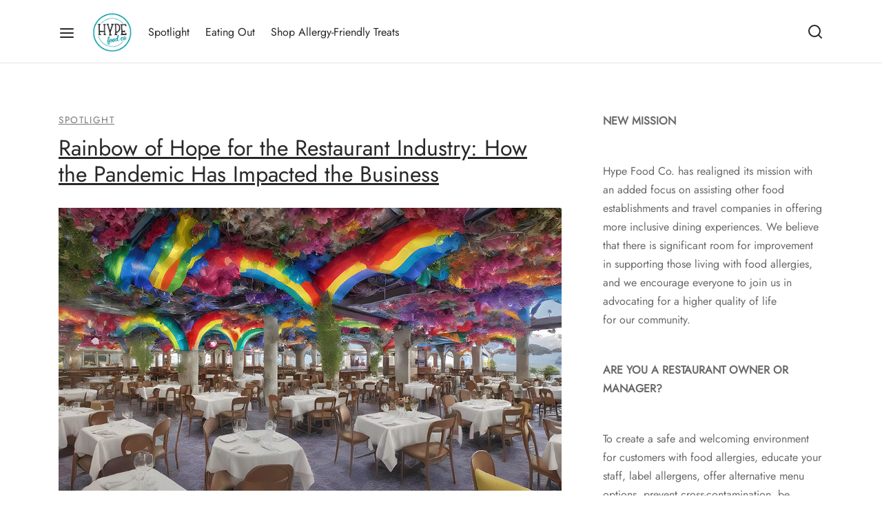

--- FILE ---
content_type: text/html; charset=utf-8
request_url: https://www.google.com/recaptcha/api2/aframe
body_size: 267
content:
<!DOCTYPE HTML><html><head><meta http-equiv="content-type" content="text/html; charset=UTF-8"></head><body><script nonce="PZP0yLONLuDzTsg29IYaTA">/** Anti-fraud and anti-abuse applications only. See google.com/recaptcha */ try{var clients={'sodar':'https://pagead2.googlesyndication.com/pagead/sodar?'};window.addEventListener("message",function(a){try{if(a.source===window.parent){var b=JSON.parse(a.data);var c=clients[b['id']];if(c){var d=document.createElement('img');d.src=c+b['params']+'&rc='+(localStorage.getItem("rc::a")?sessionStorage.getItem("rc::b"):"");window.document.body.appendChild(d);sessionStorage.setItem("rc::e",parseInt(sessionStorage.getItem("rc::e")||0)+1);localStorage.setItem("rc::h",'1768933543911');}}}catch(b){}});window.parent.postMessage("_grecaptcha_ready", "*");}catch(b){}</script></body></html>